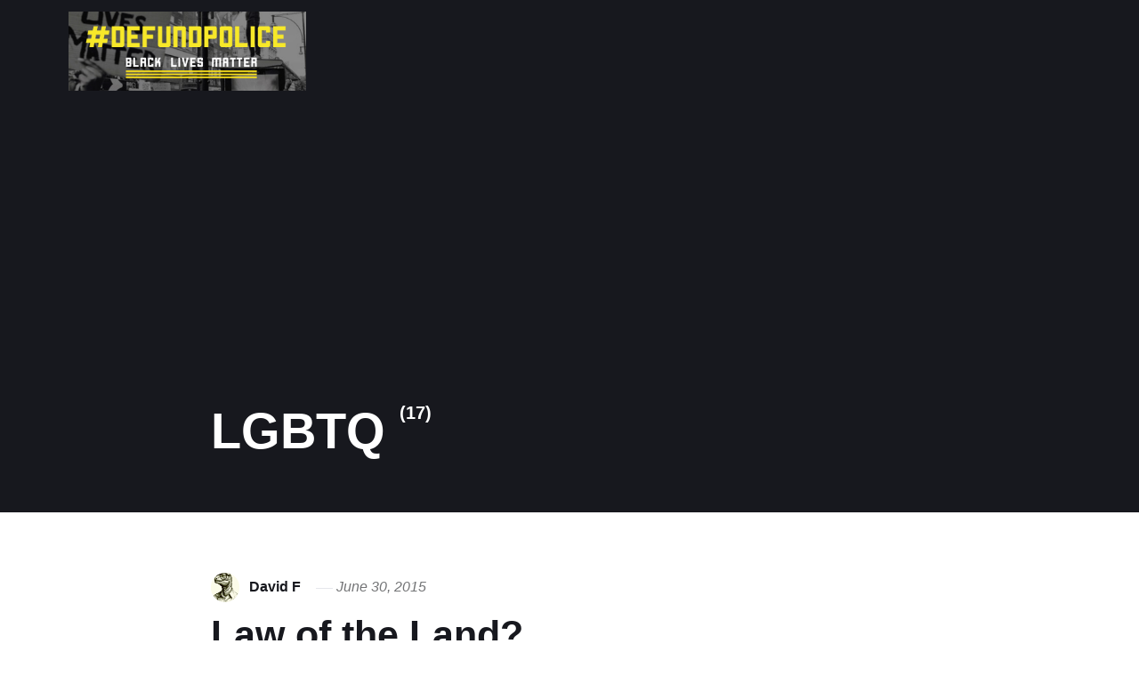

--- FILE ---
content_type: text/html; charset=utf-8
request_url: https://kahomono.com/tags/lgbtq/index.html
body_size: 2260
content:
<!DOCTYPE html><html lang="en-gb"><head><meta charset="utf-8"><meta http-equiv="X-UA-Compatible" content="IE=edge"><meta name="viewport" content="width=device-width,initial-scale=1"><title>Tag: LGBTQ - Kahomono - Still Lucky, After All These Years</title><meta name="robots" content="noindex, follow"><meta name="generator" content="Publii Open-Source CMS for Static Site"><link rel="alternate" type="application/atom+xml" href="https://kahomono.com/feed.xml"><link rel="alternate" type="application/json" href="https://kahomono.com/feed.json"><meta property="og:title" content="LGBTQ"><meta property="og:image" content="https://kahomono.com/media/website/blmgn-sm-defundpolice-twitter-profile-1500x500-02.jpg"><meta property="og:image:width" content="1500"><meta property="og:image:height" content="500"><meta property="og:site_name" content="Kahomono - Still Lucky, After All These Years"><meta property="og:description" content=""><meta property="og:url" content="https://kahomono.com/tags/lgbtq/"><meta property="og:type" content="website"><link rel="next" href="https://kahomono.com/tags/lgbtq/page/2/index.html"><link rel="stylesheet" href="https://kahomono.com/assets/css/style.css?v=4552bcf67384bb346e427f6ab62513d8"><script type="application/ld+json">{"@context":"http://schema.org","@type":"Organization","name":"Kahomono - Still Lucky, After All These Years","logo":"https://kahomono.com/media/website/blmgn-sm-defundpolice-twitter-profile-1500x500-02.jpg","url":"https://kahomono.com/index.html"}</script><noscript><style>img[loading] {
                    opacity: 1;
                }</style></noscript><a rel="me" href="https://infosec.exchange/@kahomono"></a> <a rel="me" href="https://wheretofind.me/@Kahomono"></a> <a rel="me" href="https://infosec.space/@kahomono"></a></head><body><div class="site-container"><header class="top" id="js-header"><a class="logo" href="https://kahomono.com/index.html"><img src="https://kahomono.com/media/website/blmgn-sm-defundpolice-twitter-profile-1500x500-02.jpg" alt="Kahomono - Still Lucky, After All These Years" width="1500" height="500"></a></header><main class="page page--tag"><div class="hero"><header class="hero__content"><div class="wrapper"><h1>LGBTQ <sup>(17)</sup></h1></div></header></div><div class="feed"><article class="feed__item"><header class="wrapper"><div class="feed__meta"><img src="https://kahomono.com/media/website/Geekosaurus-2023-05-18-1645.jpeg" loading="lazy" height="450" width="450" class="post__author-thumb" alt="David F"> <a href="https://kahomono.com/authors/david-f/index.html" class="feed__author">David F</a> <time datetime="2015-06-30T09:50" class="feed__date">June 30, 2015</time></div><h2><a href="https://kahomono.com/law-of-the-land.html">Law of the Land?</a></h2></header><div class="wrapper"><p>A Supreme Court decision is the Law of the Land, unless Christian bigots dislike what the court says. The Attorney General of Texas, Ken Paxton, probably doesn't really give a damn who marries whom. &nbsp;But he's no stranger to what works in Texas politics, and&hellip;</p><a href="https://kahomono.com/law-of-the-land.html" class="readmore feed__readmore">Continue reading...</a></div></article><article class="feed__item"><header class="wrapper"><div class="feed__meta"><img src="https://kahomono.com/media/website/Geekosaurus-2023-05-18-1645.jpeg" loading="lazy" height="450" width="450" class="post__author-thumb" alt="David F"> <a href="https://kahomono.com/authors/david-f/index.html" class="feed__author">David F</a> <time datetime="2015-06-29T17:31" class="feed__date">June 29, 2015</time></div><h2><a href="https://kahomono.com/dbas-take-on-marriage-equality-or-the-y2gay-problem.html">DBAs take on Marriage Equality, or The Y2Gay Problem</a></h2></header><div class="wrapper"><p>A geekily-hilarious but also serious treatment of one of the least bigoted objections to the Marriage Equality decision of last Friday: the database administrators of the world now have hell to pay. Excerpt: humans- id- forename- surname- birthdate- sex_id (foreign key references column sexes)marriages- id-&hellip;</p><a href="https://kahomono.com/dbas-take-on-marriage-equality-or-the-y2gay-problem.html" class="readmore feed__readmore">Continue reading...</a></div></article><article class="feed__item"><header class="wrapper"><div class="feed__meta"><img src="https://kahomono.com/media/website/Geekosaurus-2023-05-18-1645.jpeg" loading="lazy" height="450" width="450" class="post__author-thumb" alt="David F"> <a href="https://kahomono.com/authors/david-f/index.html" class="feed__author">David F</a> <time datetime="2015-06-27T10:12" class="feed__date">June 27, 2015</time></div><h2><a href="https://kahomono.com/the-last-marriage-rally.html">The Last Marriage Rally?</a></h2></header><div class="wrapper"><p>We attended the rally/celebration yesterday to celebrate the excellent outcome of Obergefell v. Hodges, confirming that the 14th Amendment's guarantee of equal protection under the law does indeed include LGBTQ people. It would be easy to say, well, look at us 61 years after Brown&hellip;</p><a href="https://kahomono.com/the-last-marriage-rally.html" class="readmore feed__readmore">Continue reading...</a></div></article><article class="feed__item"><header class="wrapper"><div class="feed__meta"><img src="https://kahomono.com/media/website/Geekosaurus-2023-05-18-1645.jpeg" loading="lazy" height="450" width="450" class="post__author-thumb" alt="David F"> <a href="https://kahomono.com/authors/david-f/index.html" class="feed__author">David F</a> <time datetime="2015-06-13T19:58" class="feed__date">June 13, 2015</time></div><h2><a href="https://kahomono.com/theres-no-lash-like-a-backlash.html">There&#x27;s no Lash like a Backlash</a></h2></header><div class="wrapper"><p>I am starting to think that it really is the bigots' last stand. Which certainly has the potential to get ugly - as well-armed as they are. Still, things do seem to be moving in the right direction. First off, Franklin Graham moved his money&hellip;</p><a href="https://kahomono.com/theres-no-lash-like-a-backlash.html" class="readmore feed__readmore">Continue reading...</a></div></article><article class="feed__item"><header class="wrapper"><div class="feed__meta"><img src="https://kahomono.com/media/website/Geekosaurus-2023-05-18-1645.jpeg" loading="lazy" height="450" width="450" class="post__author-thumb" alt="David F"> <a href="https://kahomono.com/authors/david-f/index.html" class="feed__author">David F</a> <time datetime="2015-06-11T14:38" class="feed__date">June 11, 2015</time></div><h2><a href="https://kahomono.com/divorce-and-rolling-coal.html">Divorce and Rolling Coal</a></h2></header><div class="wrapper"><p>So there's&nbsp;this Australian couple&nbsp;who have let it be known that if Australia becomes a civilized place where any two people regardless of gender can get married, they will get a divorce. &nbsp;That's right - if civil marriage in Oz can't conform to their religious ideas&hellip;</p><a href="https://kahomono.com/divorce-and-rolling-coal.html" class="readmore feed__readmore">Continue reading...</a></div></article><nav class="wrapper pagination desc"><div class="pagination__item"><svg width="1.041em" height="0.416em" aria-hidden="true"><use xlink:href="https://kahomono.com/assets/svg/svg-map.svg#arrow-prev"/></svg> <a href="https://kahomono.com/tags/lgbtq/page/2/index.html" class="readmore">Previous</a></div></nav></div></main><footer class="footer"><div class="footer__copyright"><p>Powered by Publii</p></div><button onclick="backToTopFunction()" id="backToTop" class="footer__bttop" aria-label="Back to top" title="Back to top"><svg><use xlink:href="https://kahomono.com/assets/svg/svg-map.svg#toparrow"/></svg></button></footer></div><script defer="defer" src="https://kahomono.com/assets/js/scripts.min.js?v=f47c11534595205f20935f0db2a62a85"></script><script>window.publiiThemeMenuConfig={mobileMenuMode:'sidebar',animationSpeed:300,submenuWidth: 'auto',doubleClickTime:500,mobileMenuExpandableSubmenus:true,relatedContainerForOverlayMenuSelector:'.top'};</script><script>var images = document.querySelectorAll('img[loading]');
        for (var i = 0; i < images.length; i++) {
            if (images[i].complete) {
                images[i].classList.add('is-loaded');
            } else {
                images[i].addEventListener('load', function () {
                    this.classList.add('is-loaded');
                }, false);
            }
        }</script></body></html>

--- FILE ---
content_type: text/css; charset=utf-8
request_url: https://kahomono.com/assets/css/style.css?v=4552bcf67384bb346e427f6ab62513d8
body_size: 8478
content:
:root{--page-margin:6vw;--entry-width:42rem;--navbar-height:4.4rem;--border-radius:6px;--gallery-gap:0.28333rem;--body-font:-apple-system,BlinkMacSystemFont,"Segoe UI",Roboto,Oxygen,Ubuntu,Cantarell,"Fira Sans","Droid Sans","Helvetica Neue",Arial,sans-serif,"Apple Color Emoji","Segoe UI Emoji","Segoe UI Symbol";--heading-font:-apple-system,BlinkMacSystemFont,"Segoe UI",Roboto,Oxygen,Ubuntu,Cantarell,"Fira Sans","Droid Sans","Helvetica Neue",Arial,sans-serif,"Apple Color Emoji","Segoe UI Emoji","Segoe UI Symbol";--logo-font:var(--body-font);--menu-font:var(--body-font);--font-weight-normal:400;--font-weight-bold:700;--headings-weight:700;--headings-transform:none;--line-height:1.7;--hero-height:80vh;--hero-bg:#17181E;--hero-heading-color:#FFFFFF;--hero-text-color:rgba(255,255,255,0.75);--hero-link-color:#FFFFFF;--hero-link-color-hover:rgba(255,255,255,0.75);--hero-border-color:rgba(255,255,255,0.3);--white:#FFFFFF;--white-rgb:255,255,255;--black:#000000;--dark:#17181E;--gray:#747577;--light:#E6E7EB;--lighter:#F3F3F3;--page-bg:#FFFFFF;--section-bg:#17181E;--color:#D73A42;--color-rgb:215,58,66;--text-color:#17181E;--headings-color:#17181E;--link-color:#17181E;--link-color-hover:#D73A42;--nav-link-color:rgba(255,255,255,1);--nav-link-color-hover:rgba(255,255,255,.7);--logo-color:#FFFFFF;--highlight-color:#F6DC90;--highlight-color-rgb:246,220,144;--info-color:#A8D8FF;--info-color-rgb:168,216,255;--success-color:#A4E4B2;--success-color-rgb:164,228,178;--warning-color:#FFC1BF;--warning-color-rgb:255,193,191}@media all and (min-width:56.25em){:root{--navbar-height:6rem}}@media (prefers-color-scheme:dark){:root{--white:#FFFFFF;--white-rgb:255,255,255;--black:#FFFFFF;--dark:#CECBCB;--gray:#9D9D9D;--light:#373737;--lighter:#1e1e1e;--page-bg:#181818;--section-bg:#1e1e1e;--color:#FFC074;--color-rgb:255,192,116;--text-color:#BFBFBF;--headings-color:#EEEDED;--link-color:#EEEDED;--link-color-hover:#FFC074;--nav-link-color:rgba(255,255,255,1);--nav-link-color-hover:rgba(255,255,255,.7);--logo-color:#FFFFFF;--highlight-color:#F6DC90;--highlight-color-rgb:24,24,24;--info-color:#5B9ED5;--info-color-rgb:24,24,24;--success-color:#54A468;--success-color-rgb:24,24,24;--warning-color:#FB6762;--warning-color-rgb:24,24,24}}*,:after,:before{-webkit-box-sizing:border-box;box-sizing:border-box;margin:0;padding:0}article,aside,footer,header,hgroup,main,nav,section{display:block}li{list-style:none}img{height:auto;max-width:100%;vertical-align:top}button,input,select,textarea{font:inherit}address{font-style:normal}.facebook{background:#3b5998}.twitter{background:#55acee}.mix{background:#fd8235}.instagram{background:#405de6}.vimeo{background:#1ab7ea}.pinterest{background:#bd081c}.youtube{background:#cd201f}.linkedin{background:#007bb6}.buffer{background:#333}.whatsapp{background:#25d366}::-moz-selection{background:var(--color);color:var(--white)}::selection{background:var(--color);color:var(--white)}html{font-size:clamp(1.1rem, 1.1rem + .1 * ((100vw - 20rem) / 50), 1.2rem);font-smooth:always;-webkit-font-smoothing:antialiased;-moz-osx-font-smoothing:grayscale;scroll-behavior:smooth}html.no-scroll{overflow:hidden;position:fixed}body{background:var(--page-bg);color:var(--text-color);font-family:var(--body-font);font-weight:var(--font-weight-normal);line-height:var(--line-height);-ms-scroll-chaining:none;overscroll-behavior:none}a{text-decoration:none}a{color:var(--link-color);-webkit-transition:all .24s ease-out;-o-transition:all .24s ease-out;transition:all .24s ease-out}a:hover{color:var(--link-color-hover)}a:active{color:var(--link-color-hover)}a:focus{outline:0}.invert{color:var(--link-color-hover);-webkit-transition:all .24s ease-out;-o-transition:all .24s ease-out;transition:all .24s ease-out}.invert:hover{color:var(--link-color)}.invert:active{color:var(--link-color)}.invert:focus{outline:0}dl,ol,p,ul{margin-top:calc(1.1333333333rem + .25vw)}blockquote,figure,hr,pre,table{margin-top:calc(1.7rem + .5vw);margin-bottom:calc(1.7rem + .5vw)}h1,h2,h3,h4,h5,h6{color:var(--headings-color);font-family:var(--heading-font);font-weight:var(--headings-weight);-webkit-hyphens:manual;-ms-hyphens:manual;hyphens:manual;line-height:1.2;margin-top:calc(1.7rem + 1vw);text-transform:var(--headings-transform)}.h1,h1{font-size:clamp(1.5710900065rem, 1.5710900065rem + 1.424540906 * ((100vw - 20rem) / 50), 2.9956309125rem);font-family:var(--heading-font)}.h2,h2{font-size:clamp(1.3808408252rem, 1.3808408252rem + .9332127447 * ((100vw - 20rem) / 50), 2.3140535699rem)}.h3,h3{font-size:clamp(1.2136296308rem, 1.2136296308rem + .4621997101 * ((100vw - 20rem) / 50), 1.6758293408rem)}.h4,h4{font-size:clamp(1.1377777785rem, 1.1377777785rem + .1567604947 * ((100vw - 20rem) / 50), 1.2945382732rem)}.h5,h5{font-size:clamp(1.066666667rem, 1.066666667rem + .0711111115 * ((100vw - 20rem) / 50), 1.1377777785rem)}.h6,h6{font-size:clamp(1rem, 1rem + 0 * ((100vw - 20rem) / 50), 1rem)}h2+*,h3+*,h4+*,h5+*,h6+*{margin-top:calc(.5666666667rem + .25vw)}b,strong{font-weight:var(--font-weight-bold)}blockquote{color:var(--headings-color);font-family:var(--heading-font);padding:3.6833333333rem 0 0;position:relative;text-align:center;font-size:clamp(1.1377777785rem, 1.1377777785rem + .2430630467 * ((100vw - 20rem) / 50), 1.3808408252rem)}blockquote::before{color:var(--dark);content:"“";font:normal 320%/0.9 Georgia,Times,Times New Roman,serif;top:.5666666667rem;position:absolute;left:50%;-webkit-transform:translate(-50%,0);-ms-transform:translate(-50%,0);transform:translate(-50%,0)}blockquote>:first-child{margin-top:0}ol,ul{margin-left:2rem}ol>li,ul>li{list-style:inherit;padding:0 0 .2833333333rem .85rem}dl dt{font-weight:var(--font-weight-bold)}pre{background-color:var(--lighter);font-size:.8239746086rem;padding:1.7rem;white-space:pre-wrap;word-wrap:break-word}pre>code{color:var(--text-color);display:inline-block;font-size:inherit;padding:0}code{background-color:var(--lighter);color:var(--color);font-size:.8239746086rem;font-family:Menlo,Monaco,Consolas,Courier New,monospace}table{border:1px solid var(--light);border-collapse:collapse;border-spacing:0;vertical-align:top;text-align:left;width:100%}table th{font-weight:var(--font-weight-bold);padding:.7083333333rem 1.1333333333rem}table td{border-top:1px solid var(--light);padding:.7083333333rem 1.1333333333rem}.table-striped tr:nth-child(2n){background:var(--lighter)}.table-bordered td,.table-bordered th{border:1px solid var(--light)}.table-title th{background:var(--lighter)}figcaption{clear:both;color:gray-2;font-style:italic;font-size:.7241964329rem;margin:.85rem 0 0;text-align:center}kbd{background:var(--dark);border-radius:2px;color:var(--white);font-family:Menlo,Monaco,Consolas,Courier New,monospace;font-size:.8789062495rem;padding:.1416666667rem .425rem}sub,sup{font-size:65%}small{font-size:.8789062495rem}.separator,hr{background:0 0;border:none;height:auto;line-height:1;max-width:none;text-align:center}.separator::before,hr::before{content:"···";color:var(--dark);font-size:1.2136296308rem;font-weight:var(--font-weight-bold);letter-spacing:1.1377777785rem;padding-left:1.1377777785rem}.separator--dot::before{content:"·";color:var(--dark);font-size:1.2136296308rem;font-weight:var(--font-weight-bold);letter-spacing:1.1377777785rem;padding-left:1.1377777785rem}.separator--long-line{position:relative}.separator--long-line::before{content:"";height:1.2136296308rem}.separator--long-line::after{border-top:1px solid var(--light);content:"";height:1px;position:absolute;width:100%;top:50%;left:0}.btn,[type=button],[type=submit],button{background:var(--color);border:1px solid var(--color);border-radius:2px;-webkit-box-shadow:0 4px 6px rgba(0,0,0,.1),0 1px 1px rgba(0,0,0,.08);box-shadow:0 4px 6px rgba(0,0,0,.1),0 1px 1px rgba(0,0,0,.08);color:var(--white);cursor:pointer;display:inline-block;font-family:var(--body-font);font-size:.6789341556rem;font-weight:var(--font-weight-bold);overflow:hidden;padding:.5666666667rem 1.4166666667rem;text-align:center;-webkit-transition:all .24s ease-out;-o-transition:all .24s ease-out;transition:all .24s ease-out;text-transform:uppercase;vertical-align:middle;will-change:transform}@media all and (max-width:19.9375em){.btn,[type=button],[type=submit],button{width:100%}}@media all and (max-width:37.4375em){.btn,[type=button],[type=submit],button{margin-bottom:.5666666667rem}}.btn:active,.btn:focus,.btn:hover,[type=button]:active,[type=button]:focus,[type=button]:hover,[type=submit]:active,[type=submit]:focus,[type=submit]:hover,button:active,button:focus,button:hover{-webkit-box-shadow:0 7px 14px rgba(0,0,0,.1),0 3px 6px rgba(0,0,0,.08);box-shadow:0 7px 14px rgba(0,0,0,.1),0 3px 6px rgba(0,0,0,.08);color:var(--white);-webkit-transform:translateY(-2px);-ms-transform:translateY(-2px);transform:translateY(-2px)}@media all and (min-width:20em){.btn+.btn,.btn+[type=button],.btn+[type=submit],.btn+button,[type=button]+.btn,[type=button]+[type=button],[type=button]+[type=submit],[type=button]+button,[type=submit]+.btn,[type=submit]+[type=button],[type=submit]+[type=submit],[type=submit]+button,button+.btn,button+[type=button],button+[type=submit],button+button{margin-left:.5666666667rem}}.btn:disabled,[type=button]:disabled,[type=submit]:disabled,button:disabled{background-color:var(--light);border-color:var(--light);color:var(--gray);cursor:not-allowed}[type=button],[type=submit],button{-webkit-appearance:none;-moz-appearance:none}::-webkit-search-cancel-button{-webkit-appearance:none}fieldset{border:1px solid var(--light);margin:calc(1.7rem + 1vw) 0 0;padding:1.7rem}fieldset>legend{margin-left:-1rem;padding:0 1rem}legend{font-weight:500;padding:0}label{font-weight:500;margin:0 1.1333333333rem .85rem 0}[type=email],[type=number],[type=search],[type=tel],[type=text],[type=url],select,textarea{background-color:var(--page-bg);border:none;border:1px solid var(--light);color:var(--text-color);font-size:1rem;outline:0;padding:.34rem .85rem;vertical-align:middle;width:100%;-webkit-appearance:none;-moz-appearance:none}@media all and (min-width:37.5em){[type=email],[type=number],[type=search],[type=tel],[type=text],[type=url],select,textarea{width:auto}}[type=email]:focus,[type=number]:focus,[type=search]:focus,[type=tel]:focus,[type=text]:focus,[type=url]:focus,select:focus,textarea:focus{border-color:var(--dark)}input[type=checkbox],input[type=radio]{opacity:0;position:absolute}input[type=checkbox]+label,input[type=radio]+label{position:relative;margin-left:-1px;cursor:pointer;padding:0}input[type=checkbox]+label:before,input[type=radio]+label:before{background-color:var(--white);border:1px solid var(--light);border-radius:2px;content:"";display:inline-block;height:1.4166666667rem;line-height:1.4166666667rem;margin-right:1.1333333333rem;vertical-align:middle;text-align:center;width:1.4166666667rem}input[type=checkbox]:checked+label:before,input[type=radio]:checked+label:before{content:"";background-image:url("data:image/svg+xml;charset=UTF-8,%3csvg xmlns='http://www.w3.org/2000/svg' viewBox='0 0 11 8'%3e%3cpolygon points='9.53 0 4.4 5.09 1.47 2.18 0 3.64 2.93 6.54 4.4 8 5.87 6.54 11 1.46 9.53 0' fill='%23d73a42'/%3e%3c/svg%3e");background-repeat:no-repeat;background-size:11px 8px;background-position:50% 50%}input[type=radio]+label:before{border-radius:50%}input[type=radio]:checked+label:before{background-image:url("data:image/svg+xml;charset=UTF-8,%3csvg xmlns='http://www.w3.org/2000/svg' viewBox='0 0 8 8'%3e%3ccircle cx='4' cy='4' r='4' fill='%23d73a42'/%3e%3c/svg%3e")}[type=file]{margin-bottom:1.7rem;width:100%}select{max-width:100%;width:auto;position:relative}select:not([multiple]){background:url('data:image/svg+xml;utf8,<svg xmlns="http://www.w3.org/2000/svg" viewBox="0 0 6 6"><polygon points="3 6 3 6 0 0 6 0 3 6" fill="%238a8b8c"/></svg>') no-repeat 90% 50%;background-size:8px;padding-right:3.4rem}select[multiple]{border:1px solid var(--light);padding:1.7rem;width:100%}select[multiple]:hover{border-color:var(--light)}select[multiple]:focus{border-color:var(--dark)}select[multiple]:disabled{background-color:var(--light);cursor:not-allowed}select[multiple]:disabled:hover{border-color:var(--light)}textarea{display:block;overflow:auto;resize:vertical;max-width:100%}.top{-webkit-box-align:center;-ms-flex-align:center;align-items:center;display:-webkit-box;display:-ms-flexbox;display:flex;height:var(--navbar-height);position:absolute;padding:0 var(--page-margin);-webkit-transition:background .5s ease;-o-transition:background .5s ease;transition:background .5s ease;width:100%;z-index:2}@media all and (min-width:56.25em){.top{-webkit-box-pack:justify;-ms-flex-pack:justify;justify-content:space-between;height:var(--navbar-height)}}.top.is-visible{background:var(--section-bg);-webkit-box-shadow:0 3px 10px 0 rgba(0,0,0,.06);box-shadow:0 3px 10px 0 rgba(0,0,0,.06);opacity:1;position:fixed;-webkit-transform:translate(0,0);-ms-transform:translate(0,0);transform:translate(0,0);-webkit-transition:height .3s,background .3s,opacity .24s,-webkit-transform .24s;transition:height .3s,background .3s,opacity .24s,-webkit-transform .24s;-o-transition:transform .24s,height .3s,background .3s,opacity .24s;transition:transform .24s,height .3s,background .3s,opacity .24s;transition:transform .24s,height .3s,background .3s,opacity .24s,-webkit-transform .24s;width:100%}@media all and (min-width:56.25em){.top.is-hidden{opacity:0;-webkit-transform:translate(0,-86px);-ms-transform:translate(0,-86px);transform:translate(0,-86px);-webkit-transition:background .3s,color .3s,opacity .24s,-webkit-transform .24s;transition:background .3s,color .3s,opacity .24s,-webkit-transform .24s;-o-transition:transform .24s,background .3s,color .3s,opacity .24s;transition:transform .24s,background .3s,color .3s,opacity .24s;transition:transform .24s,background .3s,color .3s,opacity .24s,-webkit-transform .24s}}.logo{color:var(--logo-color)!important;font-size:1.2136296308rem;font-family:var(--logo-font);font-weight:var(--font-weight-normal);margin-right:auto}.logo>img{max-height:calc(3.9666666667rem + 1vw);width:auto}.search{-webkit-box-ordinal-group:3;-ms-flex-order:2;order:2}@media all and (min-width:56.25em){.search{-webkit-box-ordinal-group:4;-ms-flex-order:3;order:3}}.search__btn{border:none!important;background:0 0!important;-webkit-box-shadow:none!important;box-shadow:none!important;margin:0;padding:.5666666667rem;width:auto}@media all and (min-width:56.25em){.search__btn{margin-left:1rem;padding-right:0}}.search__btn:focus,.search__btn:hover{-webkit-transform:translateY(0);-ms-transform:translateY(0);transform:translateY(0)}.search__btn:focus>svg,.search__btn:hover>svg{fill:rgba(255,255,255,0.7)}.search__btn>svg{display:block;fill:var(--white);height:15px;-webkit-transition:all .24s ease;-o-transition:all .24s ease;transition:all .24s ease;width:15px}.search__form{-ms-flex-preferred-size:90%;flex-basis:90%}.search__input{background:0 0;border:none!important;color:var(--white);display:none;font-family:var(--heading-font);margin:0!important;opacity:0;padding:0;width:100%;font-size:clamp(1.2136296308rem, 1.2136296308rem + .3574603758 * ((100vw - 20rem) / 50), 1.5710900065rem)}.search__close{background:0 0!important;-webkit-box-shadow:none!important;box-shadow:none!important;border:none;color:transparent;cursor:pointer;margin:0!important;opacity:0;padding:0;height:1.6rem;width:1.6rem;position:relative;text-indent:-999rem}.search__close:after,.search__close:before{background-color:var(--white);content:"";left:1rem;height:1.6rem;opacity:1;position:absolute;width:1px;top:0;-webkit-transform:rotate(45deg);-ms-transform:rotate(45deg);transform:rotate(45deg);-webkit-transition:all .14s ease-out;-o-transition:all .14s ease-out;transition:all .14s ease-out}.search__close:after{-webkit-transform:rotate(-45deg);-ms-transform:rotate(-45deg);transform:rotate(-45deg)}.search__close:hover{-webkit-transform:translateY(0);-ms-transform:translateY(0);transform:translateY(0)}.search__close:hover:after,.search__close:hover:before{background-color:rgba(255,255,255,.7)}.search__overlay{background-color:var(--section-bg);-webkit-box-shadow:0 3px 3px rgba(0,0,0,.05);box-shadow:0 3px 3px rgba(0,0,0,.05);left:0;opacity:0;position:fixed;-webkit-transition:all .24s ease-out;-o-transition:all .24s ease-out;transition:all .24s ease-out;top:0;visibility:hidden;width:100%;z-index:2005}.search__overlay-inner{-webkit-box-align:center;-ms-flex-align:center;align-items:center;display:-webkit-box;display:-ms-flexbox;display:flex;height:4.4rem;-webkit-box-pack:justify;-ms-flex-pack:justify;justify-content:space-between;padding:0 var(--page-margin)}@media all and (min-width:56.25em){.search__overlay-inner{height:6rem}}.search__overlay.expanded{-webkit-transform:translate(0,0);-ms-transform:translate(0,0);transform:translate(0,0);opacity:1;display:block;visibility:visible}.search__overlay.expanded .search__input{-webkit-animation:slideininput .24s .12s forwards;animation:slideininput .24s .12s forwards;display:block}@-webkit-keyframes slideininput{60%{opacity:0}100%{opacity:1}}@keyframes slideininput{60%{opacity:0}100%{opacity:1}}.search__overlay.expanded .search__close{-webkit-animation:slideinclose .24s .12s forwards;animation:slideinclose .24s .12s forwards}@-webkit-keyframes slideinclose{60%{opacity:0}100%{opacity:1}}@keyframes slideinclose{60%{opacity:0}100%{opacity:1}}.navbar{-webkit-box-ordinal-group:4;-ms-flex-order:3;order:3}.navbar .navbar__menu{display:-webkit-box;display:-ms-flexbox;display:flex;-ms-flex-wrap:wrap;flex-wrap:wrap;list-style:none;margin:0;padding:0}@media all and (max-width:56.1875em){.navbar .navbar__menu{display:none}}.navbar .navbar__menu li{font-family:var(--menu-font);display:block;font-size:.7724761953rem;line-height:var(--line-height);font-weight:500;padding:0;position:relative;text-transform:uppercase;width:auto}.navbar .navbar__menu li a,.navbar .navbar__menu li span[aria-haspopup=true]{color:var(--nav-link-color);display:block;padding:0 .5666666667rem;-webkit-transition:all .24s ease-out;-o-transition:all .24s ease-out;transition:all .24s ease-out}.navbar .navbar__menu li a:active,.navbar .navbar__menu li a:focus,.navbar .navbar__menu li a:hover,.navbar .navbar__menu li span[aria-haspopup=true]:active,.navbar .navbar__menu li span[aria-haspopup=true]:focus,.navbar .navbar__menu li span[aria-haspopup=true]:hover{color:var(--nav-link-color-hover)}.navbar .navbar__menu li span{color:var(--nav-link-color);cursor:default;display:block;padding:0 .5666666667rem}.navbar .navbar__menu>li:hover>a,.navbar .navbar__menu>li:hover>span[aria-haspopup=true]{color:var(--nav-link-color-hover)}.navbar .has-submenu:active>.navbar__submenu,.navbar .has-submenu:focus>.navbar__submenu,.navbar .has-submenu:hover>.navbar__submenu{left:0;opacity:1;-webkit-transform:scale(1);-ms-transform:scale(1);transform:scale(1);visibility:visible;margin-top:.85rem}.navbar .has-submenu:active>.navbar__submenu:before,.navbar .has-submenu:focus>.navbar__submenu:before,.navbar .has-submenu:hover>.navbar__submenu:before{content:"";height:.85rem;position:absolute;width:100%;top:-.85rem}.navbar .has-submenu:active>.navbar__submenu.is-right-submenu,.navbar .has-submenu:focus>.navbar__submenu.is-right-submenu,.navbar .has-submenu:hover>.navbar__submenu.is-right-submenu{left:auto;right:0;-webkit-transform-origin:right top;-ms-transform-origin:right top;transform-origin:right top}.navbar .has-submenu .has-submenu:active>.navbar__submenu,.navbar .has-submenu .has-submenu:focus>.navbar__submenu,.navbar .has-submenu .has-submenu:hover>.navbar__submenu{top:0;margin-top:0}.navbar .has-submenu .has-submenu:active>.navbar__submenu.is-right-submenu,.navbar .has-submenu .has-submenu:focus>.navbar__submenu.is-right-submenu,.navbar .has-submenu .has-submenu:hover>.navbar__submenu.is-right-submenu{top:0;margin-top:0}.navbar .navbar__submenu{background:var(--section-bg);-webkit-box-shadow:0 5px 5px rgba(0,0,0,.25);box-shadow:0 5px 5px rgba(0,0,0,.25);border-radius:var(--border-radius);left:-9999px;list-style-type:none;margin:0;padding:10px 0;position:absolute;visibility:hidden;white-space:nowrap;z-index:1;opacity:0;-webkit-transform:scale(.8);-ms-transform:scale(.8);transform:scale(.8);-webkit-transform-origin:0 top;-ms-transform-origin:0 top;transform-origin:0 top;-webkit-transition:opacity .15s,-webkit-transform .3s cubic-bezier(.275, 1.375, .8, 1);transition:opacity .15s,-webkit-transform .3s cubic-bezier(.275, 1.375, .8, 1);-o-transition:opacity .15s,transform .3s cubic-bezier(.275, 1.375, .8, 1);transition:opacity .15s,transform .3s cubic-bezier(.275, 1.375, .8, 1);transition:opacity .15s,transform .3s cubic-bezier(.275, 1.375, .8, 1),-webkit-transform .3s cubic-bezier(.275, 1.375, .8, 1)}.navbar .navbar__submenu__submenu{z-index:2}.navbar .navbar__submenu li{line-height:1.5;font-size:.7241964329rem}.navbar .navbar__submenu li a,.navbar .navbar__submenu li span[aria-haspopup=true]{color:var(--nav-link-color-hover)!important;padding:.5666666667rem 1.4166666667rem;-webkit-transition:all .24s ease;-o-transition:all .24s ease;transition:all .24s ease}.navbar .navbar__submenu li a:active,.navbar .navbar__submenu li a:focus,.navbar .navbar__submenu li a:hover,.navbar .navbar__submenu li span[aria-haspopup=true]:active,.navbar .navbar__submenu li span[aria-haspopup=true]:focus,.navbar .navbar__submenu li span[aria-haspopup=true]:hover{background:rgba(var(--white-rgb),.05);color:var(--nav-link-color)!important}.navbar .navbar__submenu li span{color:var(--nav-link-color-hover)!important;padding:.5666666667rem 1.4166666667rem}.navbar .navbar__submenu li:hover>a,.navbar .navbar__submenu li:hover>span[aria-haspopup=true]{color:var(--nav-link-color)!important}.navbar .navbar__toggle{background:var(--section-bg);-webkit-box-shadow:none;box-shadow:none;border:none;border-radius:3px;cursor:pointer;display:block;line-height:1;margin:0;overflow:visible;padding:1rem;position:relative;right:-1rem;text-transform:none;z-index:2004}@media all and (min-width:56.25em){.navbar .navbar__toggle{display:none}}.navbar .navbar__toggle:focus,.navbar .navbar__toggle:hover{-webkit-box-shadow:none;box-shadow:none;outline:0;-webkit-transform:none;-ms-transform:none;transform:none}.navbar .navbar__toggle-box{width:24px;height:14px;display:inline-block;position:relative}.navbar .navbar__toggle-inner{display:block;top:50%;text-indent:-9999999em}.navbar .navbar__toggle-inner::before{content:"";display:block;top:-6px}.navbar .navbar__toggle-inner::after{content:"";display:block;bottom:-6px}.navbar .navbar__toggle-inner,.navbar .navbar__toggle-inner::after,.navbar .navbar__toggle-inner::before{width:22px;height:2px;background-color:var(--white);position:absolute;-webkit-transition:opacity .14s ease-out,-webkit-transform;transition:opacity .14s ease-out,-webkit-transform;-o-transition:transform,opacity .14s ease-out;transition:transform,opacity .14s ease-out;transition:transform,opacity .14s ease-out,-webkit-transform}.navbar .navbar__toggle-inner{-webkit-transition-duration:75ms;-o-transition-duration:75ms;transition-duration:75ms;-webkit-transition-timing-function:cubic-bezier(0.55,0.055,0.675,0.19);-o-transition-timing-function:cubic-bezier(0.55,0.055,0.675,0.19);transition-timing-function:cubic-bezier(0.55,0.055,0.675,0.19)}.navbar .navbar__toggle-inner::before{-webkit-transition:top 75ms ease .12s,opacity 75ms ease;-o-transition:top 75ms ease .12s,opacity 75ms ease;transition:top 75ms ease .12s,opacity 75ms ease}.navbar .navbar__toggle-inner::after{-webkit-transition:bottom 75ms ease .12s,-webkit-transform 75ms cubic-bezier(.55, .055, .675, .19);transition:bottom 75ms ease .12s,-webkit-transform 75ms cubic-bezier(.55, .055, .675, .19);-o-transition:bottom 75ms ease .12s,transform 75ms cubic-bezier(.55, .055, .675, .19);transition:bottom 75ms ease .12s,transform 75ms cubic-bezier(.55, .055, .675, .19);transition:bottom 75ms ease .12s,transform 75ms cubic-bezier(.55, .055, .675, .19),-webkit-transform 75ms cubic-bezier(.55, .055, .675, .19)}.navbar .navbar__toggle.is-active .navbar__toggle-inner{-webkit-transform:rotate(45deg);-ms-transform:rotate(45deg);transform:rotate(45deg);-webkit-transition-delay:0.12s;-o-transition-delay:0.12s;transition-delay:0.12s;-webkit-transition-timing-function:cubic-bezier(0.215,0.61,0.355,1);-o-transition-timing-function:cubic-bezier(0.215,0.61,0.355,1);transition-timing-function:cubic-bezier(0.215,0.61,0.355,1)}.navbar .navbar__toggle.is-active .navbar__toggle-inner::before{top:0;opacity:0;-webkit-transition:top 75ms ease,opacity 75ms ease .12s;-o-transition:top 75ms ease,opacity 75ms ease .12s;transition:top 75ms ease,opacity 75ms ease .12s}.navbar .navbar__toggle.is-active .navbar__toggle-inner::after{bottom:0;-webkit-transform:rotate(-90deg);-ms-transform:rotate(-90deg);transform:rotate(-90deg);-webkit-transition:bottom 75ms ease,-webkit-transform 75ms cubic-bezier(.215, .61, .355, 1) .12s;transition:bottom 75ms ease,-webkit-transform 75ms cubic-bezier(.215, .61, .355, 1) .12s;-o-transition:bottom 75ms ease,transform 75ms cubic-bezier(.215, .61, .355, 1) .12s;transition:bottom 75ms ease,transform 75ms cubic-bezier(.215, .61, .355, 1) .12s;transition:bottom 75ms ease,transform 75ms cubic-bezier(.215, .61, .355, 1) .12s,-webkit-transform 75ms cubic-bezier(.215, .61, .355, 1) .12s}.navbar_mobile_overlay{background:var(--page-bg);height:calc(100vh - 4.4rem);left:0;opacity:1;overflow:auto;pointer-events:auto;position:fixed;top:4.4rem;-webkit-transition:all .3s cubic-bezier(0, 0, .3, 1);-o-transition:all .3s cubic-bezier(0, 0, .3, 1);transition:all .3s cubic-bezier(0, 0, .3, 1);width:100%;z-index:1001}.navbar_mobile_overlay.is-hidden{opacity:0;pointer-events:none}.navbar_mobile_overlay .navbar__menu{margin:24px}.navbar_mobile_overlay .navbar__menu li{list-style:none;margin:0;padding:0;text-align:center}.navbar_mobile_overlay .navbar__menu li a,.navbar_mobile_overlay .navbar__menu li span{color:var(--dark);display:block;padding:.5666666667rem;position:relative}.navbar_mobile_overlay .navbar__menu li a:active,.navbar_mobile_overlay .navbar__menu li a:focus,.navbar_mobile_overlay .navbar__menu li a:hover,.navbar_mobile_overlay .navbar__menu li span:active,.navbar_mobile_overlay .navbar__menu li span:focus,.navbar_mobile_overlay .navbar__menu li span:hover{color:var(--dark)}.navbar_mobile_overlay .navbar__menu li a[aria-haspopup=true]::after,.navbar_mobile_overlay .navbar__menu li span[aria-haspopup=true]::after{content:"";width:0;height:0;border-style:solid;border-width:5px 5px 0 5px;border-color:currentColor transparent transparent transparent;left:.5666666667rem;top:15px;position:relative}.navbar_mobile_overlay .navbar__submenu{margin:0;padding:0;visibility:hidden}.navbar_mobile_overlay .navbar__submenu[aria-hidden=false]{visibility:visible}.navbar_mobile_overlay .navbar__submenu_wrapper{height:0;opacity:0;overflow:hidden;-webkit-transition:all .3s cubic-bezier(.275, 1.375, .8, 1);-o-transition:all .3s cubic-bezier(.275, 1.375, .8, 1);transition:all .3s cubic-bezier(.275, 1.375, .8, 1)}.navbar_mobile_overlay .navbar__submenu_wrapper.is-active{height:auto;opacity:1}.navbar_mobile_sidebar{background:var(--page-bg);-webkit-box-shadow:0 0 5px rgba(0,0,0,.25);box-shadow:0 0 5px rgba(0,0,0,.25);height:100vh;left:0;max-width:400px;overflow:auto;position:fixed;top:0;-webkit-transition:all .3s cubic-bezier(0, 0, .3, 1);-o-transition:all .3s cubic-bezier(0, 0, .3, 1);transition:all .3s cubic-bezier(0, 0, .3, 1);width:80%;z-index:1001}.navbar_mobile_sidebar.is-hidden{left:-400px}.navbar_mobile_sidebar .navbar__menu{margin:24px}.navbar_mobile_sidebar .navbar__menu li{font-family:var(--menu-font);font-size:16px;list-style:none;line-height:1.3;margin:0;padding:0}.navbar_mobile_sidebar .navbar__menu li .is-separator,.navbar_mobile_sidebar .navbar__menu li a{color:var(--dark);display:block;padding:10px 20px 10px 0;position:relative}.navbar_mobile_sidebar .navbar__menu li .is-separator:active,.navbar_mobile_sidebar .navbar__menu li .is-separator:focus,.navbar_mobile_sidebar .navbar__menu li .is-separator:hover,.navbar_mobile_sidebar .navbar__menu li a:active,.navbar_mobile_sidebar .navbar__menu li a:focus,.navbar_mobile_sidebar .navbar__menu li a:hover{color:var(--dark)}.navbar_mobile_sidebar .navbar__menu li .is-separator[aria-haspopup=true]::after,.navbar_mobile_sidebar .navbar__menu li a[aria-haspopup=true]::after{content:"";width:0;height:0;border-style:solid;border-width:5px 5px 0 5px;border-color:currentColor transparent transparent transparent;right:0;top:18px;position:absolute}.navbar_mobile_sidebar .navbar__submenu{margin:0 0 0 24px;padding:0;visibility:hidden}.navbar_mobile_sidebar .navbar__submenu[aria-hidden=false]{visibility:visible}.navbar_mobile_sidebar .navbar__submenu_wrapper{height:0;opacity:0;overflow:hidden;-webkit-transition:all .3s cubic-bezier(.275, 1.375, .8, 1);-o-transition:all .3s cubic-bezier(.275, 1.375, .8, 1);transition:all .3s cubic-bezier(.275, 1.375, .8, 1)}.navbar_mobile_sidebar .navbar__submenu_wrapper.is-active{height:auto;opacity:1}.navbar_mobile_sidebar__overlay{background:rgba(0,0,0,.5);height:100%;opacity:1;pointer-events:auto;position:fixed;top:0;-webkit-transition:all .3s cubic-bezier(0, 0, .3, 1);-o-transition:all .3s cubic-bezier(0, 0, .3, 1);transition:all .3s cubic-bezier(0, 0, .3, 1);width:100%;z-index:10}.navbar_mobile_sidebar__overlay.is-hidden{opacity:0;pointer-events:none}.site-container{background:var(--page-bg);max-width:100%;overflow:hidden}.wrapper{-webkit-box-sizing:content-box;box-sizing:content-box;max-width:var(--entry-width);margin:0 auto;padding:0 var(--page-margin)}.readmore{display:inline-block;color:var(--gray);font-size:.8239746086rem;font-style:italic;text-decoration:underline;-webkit-text-decoration-skip:ink;text-decoration-skip-ink:auto}.hero{background:var(--hero-bg);height:var(--hero-height);position:relative;top:0;z-index:1}.hero__content{bottom:10%;color:var(--hero-text-color);left:50%;position:absolute;-webkit-transform:translate(-50%,0);-ms-transform:translate(-50%,0);transform:translate(-50%,0);width:100%;z-index:2}.hero__content h1{color:var(--hero-heading-color)}.hero__content h1>sup{font-size:1.066666667rem;vertical-align:top}.hero__content h1+p{margin-top:calc(.2833333333rem + .25vw)}.hero__content a{color:var(--hero-link-color);-webkit-transition:all .24s ease-out;-o-transition:all .24s ease-out;transition:all .24s ease-out}.hero__content a:hover{color:var(--hero-link-color-hover)}.hero__content a:active{color:var(--hero-link-color)}.hero__content a:focus{outline:0}.hero__image{height:100%;margin:0;position:absolute;width:100%}.hero__image--overlay::after{background:-webkit-gradient(linear,left top,left bottom,from(rgba(0,0,0,0)),to(rgba(0,0,0,.64)));background:-o-linear-gradient(top,rgba(0,0,0,0) 0,rgba(0,0,0,.64) 100%);background:linear-gradient(to bottom,rgba(0,0,0,0) 0,rgba(0,0,0,.64) 100%);content:"";display:block;height:100%;left:0;position:absolute;top:0;width:100%}.hero__image>img{display:block;height:inherit;-o-object-fit:cover;object-fit:cover;width:inherit}.hero__image>figcaption{background:var(--page-bg);border-radius:calc(4 * var(--border-radius));bottom:1rem;color:var(--text-color);display:block;padding:0 .34rem;position:absolute;text-align:right;right:var(--page-margin);z-index:3}.feed__item{margin-top:calc(2.55rem + 1.5vw);padding-bottom:calc(.5666666667rem + 1vw)}.feed__image{-webkit-box-sizing:content-box;box-sizing:content-box;margin:calc(1.7rem + 1vw) auto;max-width:calc(var(--entry-width) + 20%);padding:0 6vw}.feed__image>img{display:inline-block;height:auto;width:100%}.feed__meta{-webkit-box-align:center;-ms-flex-align:center;align-items:center;color:gray-2;display:-webkit-box;display:-ms-flexbox;display:flex;font-size:.8239746086rem;margin-bottom:calc(-1.1333333333rem - 1vw)}.feed__author{font-family:var(--menu-font);font-weight:var(--font-weight-bold);text-decoration:none}.feed__date{color:var(--gray);font-style:italic}.feed__author+.feed__date{margin-left:.85rem}.feed__author+.feed__date::before{content:"";background:var(--light);display:inline-block;height:1px;margin-right:4px;width:1rem;vertical-align:middle}.feed__readmore{margin-top:calc(1.1333333333rem + .25vw)}.feed--grid{display:-ms-grid;display:grid;-ms-grid-columns:100%;grid-template-columns:100%;grid-gap:calc(1.7rem + 1.5vw);margin-top:0;padding-top:calc(2.55rem + 1.5vw)}@media all and (min-width:37.5em){.feed--grid{-ms-grid-columns:1fr calc(1.7rem + 1.5vw) 1fr;grid-template-columns:repeat(2,1fr)}}.feed--grid h2{margin-top:0}.feed--grid sup{font-size:1.066666667rem;vertical-align:top}.feed--grid-tag-desc>:first-child{margin-top:0}.post__image{display:inline-block}.post__image>img{display:inline-block}.post__image--left{float:left;margin-bottom:1.7rem;margin-right:1.7rem;max-width:50%}.post__image--right{float:right;margin-bottom:1.7rem;margin-left:1.7rem;max-width:50%}.post__image--center{display:block;margin-left:auto;margin-right:auto;text-align:center}.post__image--wide{display:block}@media all and (min-width:56.25em){.post__image--wide{margin-left:calc(-1 * var(--page-margin));margin-right:calc(-1 * var(--page-margin));text-align:center}.post__image--wide a,.post__image--wide img{display:block;height:auto;width:100%}}.post__image--full{display:block;margin-left:calc(-50vw + 50%);margin-right:calc(-50vw + 50%);text-align:center}.post__image--full a,.post__image--full img{display:block;height:auto;width:100%}.post__meta{color:gray-2;font-size:.8239746086rem;font-style:italic;margin-bottom:calc(-1.4166666667rem - 1vw)}.post__meta--author{border-top:1px solid var(--hero-border-color);font-style:normal;display:inline-block;margin-top:1.7rem;padding-top:1.4166666667rem}@media all and (min-width:37.5em){.post__meta--author{margin-top:2.8333333333rem;padding-top:1.7rem}}.post__author-thumb{border-radius:50%;height:1.7rem;margin-right:.5666666667rem;width:1.7rem}.post__entry{margin-top:calc(2.55rem + 1.5vw)}.post__entry>:first-child{margin-top:0}.post__entry a:not(.btn):not([type=button]):not([type=submit]):not(button):not(.post__toc a):not(.gallery__item a){color:var(--link-color-hover);text-decoration:underline;text-decoration-thickness:1px;text-underline-offset:0.2em;-webkit-text-decoration-skip:ink;text-decoration-skip-ink:auto}.post__entry a:not(.btn):not([type=button]):not([type=submit]):not(button):not(.post__toc a):not(.gallery__item a):active,.post__entry a:not(.btn):not([type=button]):not([type=submit]):not(button):not(.post__toc a):not(.gallery__item a):focus,.post__entry a:not(.btn):not([type=button]):not([type=submit]):not(button):not(.post__toc a):not(.gallery__item a):hover{color:var(--link-color)}.post__avatar-thumbs{border-radius:50%;height:4.5333333333rem;width:4.5333333333rem}.post__last-updated{color:var(--gray);font-size:.7724761953rem;font-style:italic;margin-top:2.2666666667rem}.post__last-updated+.post__tag{margin:1.1333333333rem 0 0}.post__tag{margin:2.2666666667rem 0 0;font-family:var(--menu-font);font-size:.8239746086rem}.post__tag>li{display:inline-block;margin-right:.2833333333rem;padding:0}.post__tag>li>a{background:var(--lighter);border-radius:calc(4 * var(--border-radius));color:var(--dark);font-size:.7241964329rem;font-weight:var(--font-weight-normal);padding:.425rem .85rem}.post__tag>li>a:hover{background:var(--light)}.post__share{display:-webkit-box;display:-ms-flexbox;display:flex;-ms-flex-wrap:wrap;flex-wrap:wrap;margin:calc(2.8333333333rem + 1vw) -.2833333333rem 0}.post__share>a{border-radius:calc(4 * var(--border-radius));-webkit-box-flex:1;-ms-flex:1 1 auto;flex:1 1 auto;margin:.2833333333rem;line-height:0;padding:.7083333333rem 1.1333333333rem;-webkit-transition:all .24s ease-out;-o-transition:all .24s ease-out;transition:all .24s ease-out;text-align:center}.post__share>a:hover{-webkit-transform:translateY(-2px);-ms-transform:translateY(-2px);transform:translateY(-2px)}.post__share>a span{color:var(--white);font-family:var(--menu-font);font-size:.5967194723rem;font-weight:var(--font-weight-bold);margin-left:.2833333333rem;text-transform:uppercase}.post__share>a svg{fill:var(--white);height:18px;pointer-events:none;width:18px;vertical-align:middle}.post__bio{-webkit-box-align:center;-ms-flex-align:center;align-items:center;display:-webkit-box;display:-ms-flexbox;display:flex;margin:calc(3.4rem + 1vw) 0 calc(3.4rem + 2vw)}@media all and (min-width:37.5em){.post__bio::before{content:"";border-top:1px solid var(--light);height:1px;margin-right:2rem;width:20%}}.bio__avatar{border-radius:50%;-ms-flex-negative:0;flex-shrink:0;height:3rem;margin-right:1.2rem;width:3rem}@media all and (min-width:37.5em){.bio__avatar{height:4rem;margin-right:2rem;width:4rem}}.bio__name{font-family:var(--menu-font);font-size:1rem;font-weight:var(--font-weight-bold);margin:0}.bio__desc{font-family:var(--body-font);font-size:.8239746086rem;line-height:1.5}@media all and (min-width:37.5em){.bio__desc{width:80%}}.bio__desc>:first-child{margin-top:.5666666667rem}.bio__desc a{text-decoration:underline;text-decoration-thickness:1px;text-underline-offset:0.2em;-webkit-text-decoration-skip:ink;text-decoration-skip-ink:auto}.bio__desc a{color:var(--link-color-hover);-webkit-transition:all .24s ease-out;-o-transition:all .24s ease-out;transition:all .24s ease-out}.bio__desc a:hover{color:var(--link-color)}.bio__desc a:active{color:var(--link-color)}.bio__desc a:focus{outline:0}.post__nav{border-top:1px solid var(--light);margin-top:calc(2.55rem + 1vw);padding:2.55rem var(--page-margin) 2.8333333333rem;position:relative}@media all and (min-width:37.5em){.post__nav-inner{display:-webkit-box;display:-ms-flexbox;display:flex;-webkit-box-pack:justify;-ms-flex-pack:justify;justify-content:space-between}}@media all and (min-width:37.5em){.post__nav-next,.post__nav-prev{-webkit-box-align:center;-ms-flex-align:center;align-items:center;display:-webkit-box;display:-ms-flexbox;display:flex}}.post__nav-next svg,.post__nav-prev svg{fill:var(--gray)}@media all and (max-width:37.4375em){.post__nav-next svg,.post__nav-prev svg{display:none}}@media all and (min-width:37.5em){.post__nav-next{margin-left:auto;text-align:right}}@media all and (max-width:37.4375em){.post__nav-prev+.post__nav-next{margin-top:1.1333333333rem}}@media all and (min-width:37.5em){.post__nav-prev+.post__nav-next{margin-left:1.7rem}}.post__nav-link{font-family:var(--body-font);font-size:.8239746086rem;font-style:italic;line-height:1.5}@media all and (min-width:37.5em){.post__nav-link[rel=prev]{padding-left:.85rem}}@media all and (min-width:37.5em){.post__nav-link[rel=next]{padding-right:.85rem}}.post__nav-link>span{color:var(--gray);display:block;font-size:.7724761953rem;font-family:var(--menu-font);font-style:normal}.post__nav+.post__related{margin-top:0}.post__nav+.post__comments{border-top:1px solid var(--light);margin-top:0}.post__related{background:var(--lighter);margin-top:calc(2.55rem + 1vw);margin-bottom:calc(-2.55rem - 1vw);padding:calc(.85rem + 1vw) 0 calc(3.4rem + 3vw)}.related__item{margin-top:calc(3.4rem + 1vw)}.related__item::before{content:"";border-top:1px solid var(--light);display:block;height:1px;margin-bottom:2rem;width:20%}.post__related+.post__comments{border-top:none}.post+.post__comments{margin-top:0}.post+.post__comments .h5{margin-top:0}.post__comments{margin-top:calc(2.55rem + 1vw);overflow:hidden}.post__iframe,.post__video{display:block;margin-top:calc(1.7rem + .5vw);margin-bottom:calc(1.7rem + .5vw);overflow:hidden;padding:0;position:relative;width:100%}.post__iframe::before,.post__video::before{display:block;content:"";padding-top:var(--embed-aspect-ratio)}.post__iframe iframe,.post__iframe video,.post__video iframe,.post__video video{border:none;height:100%;left:0;position:absolute;top:0;bottom:0;width:100%}.post__toc h3{font-size:1rem;margin:0}.post__toc ul{counter-reset:item;list-style:decimal;margin:calc(.5666666667rem + .25vw) 0 0 1rem}.post__toc ul li{counter-increment:item;padding:0}.post__toc ul ul{margin-top:0}.post__toc ul ul li{display:block}.post__toc ul ul li:before{content:counters(item, ".") ". ";margin-left:-20px}.banner{text-align:center}.banner--after-post{margin-top:calc(2.55rem + 1vw)}.page__desc>:first-child{margin-top:calc(.2833333333rem + .25vw)}.page__desc a{text-decoration:underline;text-decoration-thickness:1px;text-underline-offset:0.2em;-webkit-text-decoration-skip:ink;text-decoration-skip-ink:auto}.page--author__avatar{border-radius:50%;height:3rem;margin-bottom:calc(-1.4166666667rem - 1vw);width:3rem}@media all and (min-width:37.5em){.page--author__avatar{height:4rem;width:4rem}}.page--author__website{-webkit-box-align:center;-ms-flex-align:center;align-items:center;display:-webkit-inline-box;display:-ms-inline-flexbox;display:inline-flex}.page--author__website a{font-family:var(--menu-font);font-weight:var(--font-weight-bold);margin-left:.4rem;text-decoration:none}.page--search form{-webkit-box-align:start;-ms-flex-align:start;align-items:flex-start;display:-webkit-box;display:-ms-flexbox;display:flex;-ms-flex-wrap:wrap;flex-wrap:wrap}@media all and (max-width:37.4375em){.page--search input{margin-bottom:.5666666667rem}}@media all and (min-width:20em){.page--search input{-webkit-box-flex:1;-ms-flex:1 0 auto;flex:1 0 auto;margin-right:.5666666667rem}}@media all and (max-width:37.4375em){.page--search button{width:100%}}.align-left{text-align:left}.align-right{text-align:right}.align-center{text-align:center}.align-justify{text-align:justify}.msg{border-left:4px solid;font-size:.9374999997rem;padding:1.1333333333rem 1.7rem;position:relative}.msg--highlight{background-color:rgba(var(--highlight-color-rgb),.4);border-color:var(--highlight-color)}.msg--info{background-color:rgba(var(--info-color-rgb),.4);border-color:var(--info-color)}.msg--success{background-color:rgba(var(--success-color-rgb),.4);border-color:var(--success-color)}.msg--warning{background-color:rgba(var(--warning-color-rgb),.4);border-color:var(--warning-color)}.ordered-list{counter-reset:listCounter}.ordered-list li{counter-increment:listCounter;list-style:none;padding-left:.2833333333rem;position:relative}.ordered-list li::before{color:var(--color);content:counter(listCounter,decimal-leading-zero) ".";font-weight:var(--font-weight-bold);left:-2rem;position:absolute}.dropcap:first-letter{color:var(--headings-color);float:left;font-size:3.6355864383rem;line-height:.7;margin-right:.5666666667rem;padding:.5666666667rem .5666666667rem .5666666667rem 0}.pec-wrapper{height:100%;left:0;position:absolute;top:0;width:100%}.pec-overlay{-webkit-box-align:center;-ms-flex-align:center;align-items:center;background-color:var(--light);font-size:14px;display:none;height:inherit;-webkit-box-pack:center;-ms-flex-pack:center;justify-content:center;line-height:1.4;padding:1rem;position:relative;text-align:center}@media all and (min-width:37.5em){.pec-overlay{font-size:16px;line-height:var(--line-height);padding:1rem 2rem}}.pec-overlay.is-active{display:-webkit-box;display:-ms-flexbox;display:flex}.pec-overlay-inner p{margin:0 0 1rem}.pagination{display:-webkit-box;display:-ms-flexbox;display:flex;margin-top:calc(3.4rem + 1vw)}@media all and (min-width:56.25em){.pagination{margin-top:calc(5.1rem + 1vw)}}.pagination__item+.pagination__item{margin-left:1.1333333333rem}.pagination svg{fill:var(--gray)}.footer{background:var(--section-bg);font-family:var(--menu-font);overflow:hidden;padding:calc(3.4rem + 1vw) var(--page-margin);margin:calc(2.55rem + 1vw) 0 0;text-align:center}.footer__social svg{fill:var(--white);height:.9374999997rem;margin:0 .85rem;opacity:.6;-webkit-transition:all .12s linear 0s;-o-transition:all .12s linear 0s;transition:all .12s linear 0s;width:.9374999997rem}.footer__social svg:hover{opacity:1}.footer__copyright{color:var(--gray);font-size:.6789341556rem;letter-spacing:1px;text-transform:uppercase;padding:1.7rem 0}.footer a{color:var(--white)}.footer a:hover{color:rgba(var(--white-rgb),.7)}.footer__bttop{bottom:1.4166666667rem;border-radius:50%;line-height:1;opacity:0;padding:.51rem;position:fixed;right:2rem;text-align:center;width:auto!important;visibility:hidden;z-index:999}@media all and (min-width:56.25em){.footer__bttop{bottom:2.8333333333rem}}.footer__bttop:hover{opacity:1}.footer__bttop>svg{fill:var(--white);height:23px;margin:0;width:23px}.footer__bttop.is-visible{visibility:visible;opacity:1}.gallery{margin:calc(1.7rem + 1vw) calc(var(--gallery-gap) * -1)}@media all and (min-width:20em){.gallery{display:-webkit-box;display:-ms-flexbox;display:flex;-ms-flex-wrap:wrap;flex-wrap:wrap}}@media all and (min-width:56.25em){.gallery-wrapper--wide{margin-left:calc(-1 * var(--page-margin));margin-right:calc(-1 * var(--page-margin))}.gallery-wrapper--wide .gallery{width:calc(100% + var(--gallery-gap) * 2)}}.gallery-wrapper--full{margin-left:calc(-50vw + 50%);margin-right:calc(-50vw + 50%)}@media all and (min-width:20em){.gallery[data-columns="1"] .gallery__item{-webkit-box-flex:1;-ms-flex:1 0 100%;flex:1 0 100%}}@media all and (min-width:30em){.gallery[data-columns="2"] .gallery__item{-webkit-box-flex:1;-ms-flex:1 0 50%;flex:1 0 50%}}@media all and (min-width:37.5em){.gallery[data-columns="3"] .gallery__item{-webkit-box-flex:1;-ms-flex:1 0 33.333%;flex:1 0 33.333%}}@media all and (min-width:56.25em){.gallery[data-columns="4"] .gallery__item{-webkit-box-flex:0;-ms-flex:0 1 25%;flex:0 1 25%}}@media all and (min-width:56.25em){.gallery[data-columns="5"] .gallery__item{-webkit-box-flex:0;-ms-flex:0 1 20%;flex:0 1 20%}}@media all and (min-width:56.25em){.gallery[data-columns="6"] .gallery__item{-webkit-box-flex:0;-ms-flex:0 1 16.666%;flex:0 1 16.666%}}@media all and (min-width:56.25em){.gallery[data-columns="7"] .gallery__item{-webkit-box-flex:1;-ms-flex:1 0 14.285%;flex:1 0 14.285%}}@media all and (min-width:56.25em){.gallery[data-columns="8"] .gallery__item{-webkit-box-flex:1;-ms-flex:1 0 12.5%;flex:1 0 12.5%}}.gallery__item{margin:0;padding:var(--gallery-gap);position:relative}@media all and (min-width:20em){.gallery__item{-webkit-box-flex:1;-ms-flex:1 0 50%;flex:1 0 50%}}@media all and (min-width:30em){.gallery__item{-webkit-box-flex:1;-ms-flex:1 0 33.333%;flex:1 0 33.333%}}@media all and (min-width:37.5em){.gallery__item{-webkit-box-flex:1;-ms-flex:1 0 25%;flex:1 0 25%}}.gallery__item a{display:block;height:100%;width:100%}.gallery__item a::after{background:-webkit-gradient(linear,left bottom,left top,from(rgba(0,0,0,.4)),to(rgba(0,0,0,0)));background:-o-linear-gradient(bottom,rgba(0,0,0,.4) 0,rgba(0,0,0,0) 100%);background:linear-gradient(to top,rgba(0,0,0,.4) 0,rgba(0,0,0,0) 100%);bottom:var(--gallery-gap);content:"";display:block;opacity:0;left:var(--gallery-gap);height:calc(100% - var(--gallery-gap) * 2);position:absolute;right:var(--gallery-gap);top:var(--gallery-gap);-webkit-transition:all .24s ease-out;-o-transition:all .24s ease-out;transition:all .24s ease-out;width:calc(100% - var(--gallery-gap) * 2)}.gallery__item a:hover::after{opacity:1}.gallery__item img{display:block;height:100%;-o-object-fit:cover;object-fit:cover;width:100%}.gallery__item figcaption{bottom:1.2rem;color:var(--white);left:50%;opacity:0;position:absolute;text-align:center;-webkit-transform:translate(-50%,1.2rem);-ms-transform:translate(-50%,1.2rem);transform:translate(-50%,1.2rem);-webkit-transition:all .24s ease-out;-o-transition:all .24s ease-out;transition:all .24s ease-out}.gallery__item:hover figcaption{opacity:1;-webkit-transform:translate(-50%,0);-ms-transform:translate(-50%,0);transform:translate(-50%,0)}.pswp--dark .pswp__bg{background:#000}.pswp--light .pswp__bg{background:var(--white)}.pswp--light .pswp__counter{color:var(--text-color)}.pswp--light .pswp__caption__center{color:var(--text-color)}.pswp .pswp__button{-webkit-box-shadow:none;box-shadow:none;-webkit-transform:none;-ms-transform:none;transform:none}.hero__image--overlay::after{background:linear-gradient(to bottom,transparent 0,rgba(0,0,0,.64) 100%)}img[loading]{opacity:0}img.is-loaded{opacity:1;transition:opacity 1s cubic-bezier(.215, .61, .355, 1)}